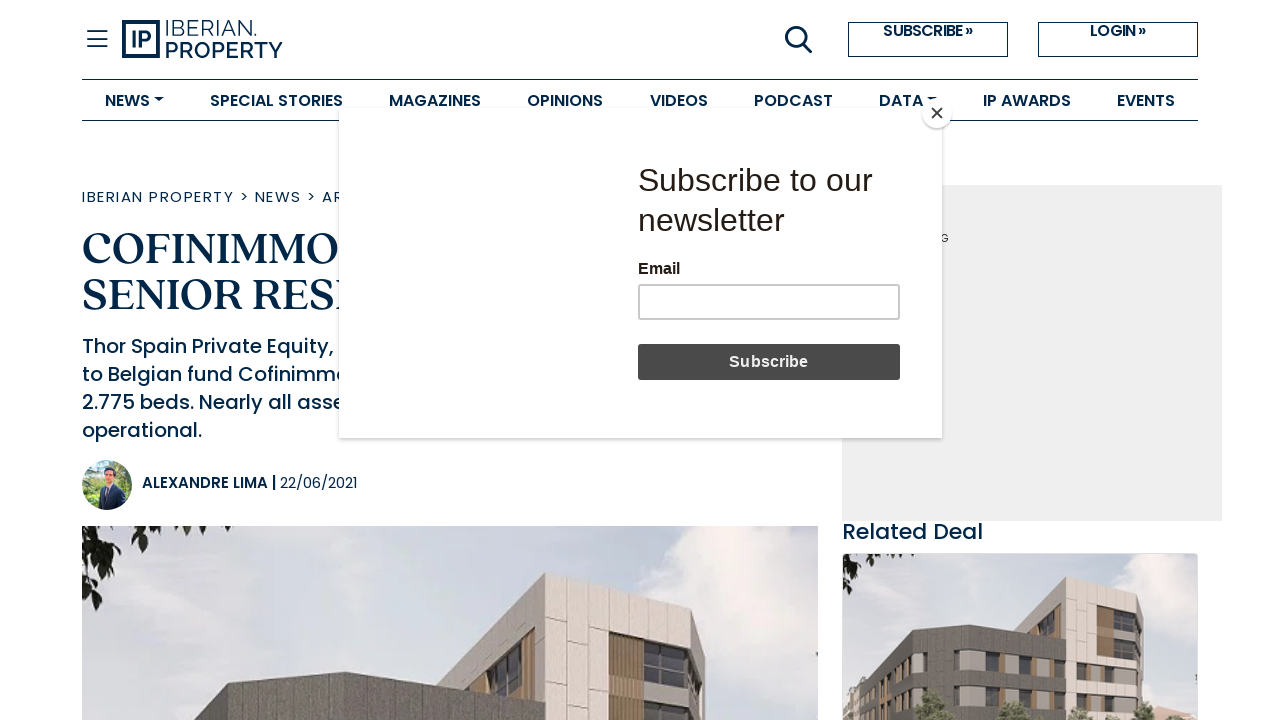

--- FILE ---
content_type: text/html; charset=utf-8
request_url: https://www.iberian.property/news/archive/cofinimmo-purchased-19-senior-residences-from-thor/
body_size: 9042
content:


<!DOCTYPE html>
<html lang="en">
<head>
  <meta charset="UTF-8"/>
  <meta http-equiv="x-ua-compatible" content="ie=edge"/>
  <link rel="icon" href="/static/images/favicons/iberian_property.png"/>
  <link rel="shortcut icon"
        href="/static/images/favicons/iberian_property.png"/>
  <link rel="apple-touch-icon"
        href="/static/images/favicons/iberian_property.png"/>
  <title>
    
  Cofinimmo purchased 19 senior residences from Thor - 
    

    Iberian Property</title>
  <meta name="viewport" content="width=device-width, initial-scale=1.0"/>
  <!-- Bootstrap CSS -->
  <link href="https://cdn.jsdelivr.net/npm/bootstrap@5.1.0/dist/css/bootstrap.min.css"
        rel="stylesheet"
        integrity="sha384-KyZXEAg3QhqLMpG8r+8fhAXLRk2vvoC2f3B09zVXn8CA5QIVfZOJ3BCsw2P0p/We"
        crossorigin="anonymous"/>
  <link href="https://fonts.googleapis.com/icon?family=Material+Icons"
        rel="stylesheet"/>
  <link rel="stylesheet" href="https://use.typekit.net/vol5emh.css"/>
  <link rel="stylesheet"
        href="https://cdn.jsdelivr.net/npm/bootstrap-icons@1.9.1/font/bootstrap-icons.css"/>
  <script src="https://cdnjs.cloudflare.com/ajax/libs/htmx/2.0.6/htmx.min.js"
          integrity="sha512-fzOjdYXF0WrjlPAGWmlpHv2PnJ1m7yP8QdWj1ORoM7Bc4xmKcDRBOXSOZ4Wedia0mjtGzXQX1f1Ah1HDHAWywg=="
          crossorigin="anonymous"
          referrerpolicy="no-referrer"></script>
  <!-- Compiled CSS -->
  <link href="/static/css/project.css" rel="stylesheet"/>
  <!-- Compiled JS -->
  <script type="text/javascript" src="/static/js/project.min.js"></script>
  <meta name="google-site-verification"
        content="PM5kHRuk7VuzWwYQz5MnNJDvI9NxHKp73tWyaWxkETc"/>
  <!-- MAILCHIMP -->
  <script id="mcjs">
    !function (c, h, i, m, p) {
      m = c.createElement(h), p = c.getElementsByTagName(h)[0], m.async = 1, m.src = i, p.parentNode.insertBefore(m, p)
    }(document, "script", "https://chimpstatic.com/mcjs-connected/js/users/5d4ba85ee498e47ee9e9c12a3/afb87e2d1eafceddc994803b6.js");
  </script>
  <!-- Google Tag Manager -->
  <script>
    (function (w, d, s, l, i) {
      w[l] = w[l] || [];
      w[l].push({
        'gtm.start': new Date().getTime(),
        event: 'gtm.js'
      });
      var f = d.getElementsByTagName(s)[0],
        j = d.createElement(s),
        dl = l != 'dataLayer' ? '&l=' + l : '';
      j.async = true;
      j.src =
        'https://www.googletagmanager.com/gtm.js?id=' + i + dl;
      f.parentNode.insertBefore(j, f);
    })(window, document, 'script', 'dataLayer', 'GTM-N5MLLBJZ');
  </script>
  <!-- End Google Tag Manager -->
  
  <meta name="description" content="Thor Spain Private Equity, developer of sanitary and hospital spaces, sold to Belgian fund Cofinimmo, 19 senior residences in Spain with a total of 2.775 beds. Nearly all assets are under development and only one is operational."/>
  <meta name="keywords" content="iberian, property, real, estate, investment, iberia"/>
  <meta name="twitter:card" content="summary_large_image"/>
  <meta property="og:url"
        content="https://www.iberian.property/news/archive/cofinimmo-purchased-19-senior-residences-from-thor/"/>
  <meta property="twitter:url"
        content="https://www.iberian.property/news/archive/cofinimmo-purchased-19-senior-residences-from-thor/"/>
  <meta property="og:title" content="Cofinimmo purchased 19 senior residences from Thor"/>
  <meta property="twitter:title" content="Cofinimmo purchased 19 senior residences from Thor"/>
  <meta property="og:description" content="Thor Spain Private Equity, developer of sanitary and hospital spaces, sold to Belgian fund Cofinimmo, 19 senior residences in Spain with a total of 2.775 beds. Nearly all assets are under development and only one is operational."/>
  <meta property="twitter:description" content="Thor Spain Private Equity, developer of sanitary and hospital spaces, sold to Belgian fund Cofinimmo, 19 senior residences in Spain with a total of 2.775 beds. Nearly all assets are under development and only one is operational."/>
  
  <meta property="og:image" content="/media/images/2021-06-22-cofinimmo-purchased-19.2e16d0ba.fill-1200x627.jpg"/>
  <meta property="twitter:image"
        content="https://www.iberian.property"/>
  <meta property="og:locale" content="pt_PT"/>
  <meta property="og:type" content="article"/>

</head>
<body>
<!-- Google Tag Manager (noscript) -->
<noscript>
  <iframe src="https://www.googletagmanager.com/ns.html?id=GTM-N5MLLBJZ"
          height="0"
          width="0"
          style="display:none;
                     visibility:hidden"></iframe>
</noscript>
<!-- End Google Tag Manager (noscript) -->
<section class="site-layout">
  <main>
    <div class="body-wrapper" id="body_wrapper">
      

<div class="container-fluid" id="navbar-wrapper">
  <div class="container">
    <div class="row">
      <div class="col-12">
        <div class="top-bar">
          <div class="col-8 col-lg-6">
            <div class="left d-flex">
              <i id="closed-navbar" class="bi bi-list" onclick="openNav(this)"></i>
              <i id="opened-navbar" class="bi bi-x" onclick="closeNav(this)"></i>
              <a href="/" class="logo" aria-label="Go to homepage">
                <img src="/static/images/IP_logo.svg"
                     alt="Iberian Property Logo"
                     class="img-fluid"/>
              </a>
            </div>
          </div>
          <div class="col-4 d-lg-flex col-lg-6">
            <div class="right d-lg-flex justify-content-end flex-grow-1 gap-3">
              <button class="icon-button d-none d-lg-flex"
                      data-bs-target="#search_modal"
                      data-bs-toggle="modal">
                <img src="/static/images/IP_icon_search.svg" alt=""/>
              </button>
              
                <div class="d-none d-lg-flex">
                  <a href="https://users.iberinmo.com/store/iberianproperty/"
                     target="_blank"
                     class="actions">SUBSCRIBE &raquo;</a>
                  <a href="/accounts/login/" class="actions">LOGIN &raquo;</a>
                </div>
              
            </div>
          </div>
        </div>
      </div>
    </div>
  </div>
  <div class="container">
    <div id="low-bar" class="low-bar">
      <ul id="low-bar-tabs" class="tabs d-flex">
        
          
            <li class="tab dropdown">
              <a href=""
                 class="dropdown-toggle"
                 data-bs-toggle="dropdown"
                 aria-expanded="false">NEWS</a>
              <ul class="dropdown-menu dropdown-menu-transform">
                
                  <li class="dropdown-tab">
                    <a href="/news/residential">RESIDENTIAL</a>
                  </li>
                
                  <li class="dropdown-tab">
                    <a href="/news/offices">OFFICES</a>
                  </li>
                
                  <li class="dropdown-tab">
                    <a href="/news/retail">RETAIL</a>
                  </li>
                
                  <li class="dropdown-tab">
                    <a href="/news/logistics">LOGISTICS</a>
                  </li>
                
                  <li class="dropdown-tab">
                    <a href="/news/hotels">HOTELS</a>
                  </li>
                
                  <li class="dropdown-tab">
                    <a href="/news">ALL NEWS</a>
                  </li>
                
              </ul>
            </li>
          
        
          
            <li class="tab">
              <a href="/special-stories"
                 >
                SPECIAL STORIES
              </a>
            </li>
          
        
          
            <li class="tab">
              <a href="/magazines"
                 >
                MAGAZINES
              </a>
            </li>
          
        
          
            <li class="tab">
              <a href="/opinion"
                 >
                OPINIONS
              </a>
            </li>
          
        
          
            <li class="tab">
              <a href="/videos"
                 >
                VIDEOS
              </a>
            </li>
          
        
          
            <li class="tab">
              <a href="/podcast"
                 >
                PODCAST
              </a>
            </li>
          
        
          
            <li class="tab dropdown">
              <a href=""
                 class="dropdown-toggle"
                 data-bs-toggle="dropdown"
                 aria-expanded="false">DATA</a>
              <ul class="dropdown-menu dropdown-menu-transform">
                
                  <li class="dropdown-tab">
                    <a href="/deals">DEALS</a>
                  </li>
                
                  <li class="dropdown-tab">
                    <a href="/companies">COMPANIES</a>
                  </li>
                
                  <li class="dropdown-tab">
                    <a href="/reports">REPORTS</a>
                  </li>
                
              </ul>
            </li>
          
        
          
            <li class="tab">
              <a href="https://events.iberinmo.com/event/iberinmo/ip-awards-26/"
                 target="_blank" >
                IP AWARDS
              </a>
            </li>
          
        
          
            <li class="tab">
              <a href="https://events.iberinmo.com"
                 target="_blank" >
                EVENTS
              </a>
            </li>
          
        
      </ul>
    </div>
  </div>
  <div class="container">
    <div id="expandable-bar" class="expandable-bar d-none">
      <div class="d-flex d-lg-none mb-4">
        <a href="https://users.iberinmo.com/store/iberianproperty/"
           target="_blank"
           class="actions">SUBSCRIBE &raquo;</a>
        <a href="/accounts/login/" class="actions">LOGIN &raquo;</a>
      </div>
      <form class="search-form d-flex" method="GET" action="/search">
        <input type="text"
               class="form-control"
               placeholder="Search news..."
               name="q"
               autofocus/>
        <button class="btn btn-primary" type="submit">
          <i class="bi bi-search"></i>
        </button>
      </form>
      
      <div class="d-block d-lg-flex mt-5 mb-5">
        
          <div class="group news-group">
            
              <li class="tab">
                
                  NEWS
                
              </li>
            
              <li class="sub-tab">
                
                  <a href="/news/residential"
                     >RESIDENTIAL</a>
                
              </li>
            
              <li class="sub-tab">
                
                  <a href="/news/offices"
                     >OFFICES</a>
                
              </li>
            
              <li class="sub-tab">
                
                  <a href="/news/retail"
                     >RETAIL</a>
                
              </li>
            
              <li class="sub-tab">
                
                  <a href="/news/logistics"
                     >LOGISTICS</a>
                
              </li>
            
              <li class="sub-tab">
                
                  <a href="/news/hotels"
                     >HOTELS</a>
                
              </li>
            
          </div>
        
          <div class="group ">
            
              <li class="sub-tab">
                
                  <a href="/news"
                     >ALL NEWS</a>
                
              </li>
            
              <li class="tab">
                
                  <a href="/special-stories"
                     >SPECIAL STORIES</a>
                
              </li>
            
              <li class="tab">
                
                  <a href="/magazines"
                     >MAGAZINES</a>
                
              </li>
            
              <li class="tab">
                
                  <a href="/opinion"
                     >OPINIONS</a>
                
              </li>
            
              <li class="tab">
                
                  <a href="/videos"
                     >VIDEOS</a>
                
              </li>
            
          </div>
        
          <div class="group ">
            
              <li class="tab">
                
                  <a href="/podcast"
                     >PODCAST</a>
                
              </li>
            
              <li class="tab">
                
                  DATA
                
              </li>
            
              <li class="sub-tab">
                
                  <a href="/deals"
                     >DEALS</a>
                
              </li>
            
              <li class="sub-tab">
                
                  <a href="/companies"
                     >COMPANIES</a>
                
              </li>
            
              <li class="sub-tab">
                
                  <a href="/reports"
                     >REPORTS</a>
                
              </li>
            
              <li class="tab">
                
                  <a href="https://events.iberinmo.com/event/iberinmo/ip-awards-26/"
                     target="_blank" >IP AWARDS</a>
                
              </li>
            
          </div>
        
          <div class="group ">
            
              <li class="tab">
                
                  <a href="https://events.iberinmo.com"
                     target="_blank" >EVENTS</a>
                
              </li>
            
          </div>
        
        <div class="group">
          <li class="tab">
            <a href="https://iberinmo.com" target="_blank">ABOUT US</a>
          </li>
          <li class="tab">
            <a href="/authors/">AUTHORS</a>
          </li>
          <li class="tab">
            <a href="/about-iberian-property/">EDITORIAL STATUTE</a>
          </li>
          <li class="tab">
            <a href="/terms-of-use/">TERMS OF USE</a>
          </li>
          <li class="tab">
            <a href="/editorial-council/">EDITORIAL COUNCIL</a>
          </li>
          
            <li class="tab">
              <a href="/documents/132/IP26_2_GGTsxhl.pdf"
                 target="_blank"
                 class="text-uppercase">Media Kit 2026</a>
            </li>
          
        </div>
        <div class="group social-media-group">
          <li class="tab mb-2">SOCIAL MEDIA</li>
          <div class="d-flex">
            
              <a target="_blank"
                 href="https://www.linkedin.com/company/iberian-property/"
                 class="social-btn" title="LinkedIn"><i class="bi bi-linkedin"></i></a>
            
              <a target="_blank"
                 href="https://open.spotify.com/show/76fAzALDcBT0ym8tEeSmqF?si=b816f61e26f34415"
                 class="social-btn" title="Spotify"><i class="bi bi-spotify"></i></a>
            
              <a target="_blank"
                 href="https://podcasts.apple.com/es/podcast/iberian-property-podcasts/id1772054070"
                 class="social-btn" title="Apple Podcasts"><i class="bi bi-apple"></i></a>
            
          </div>
        </div>
      </div>
    </div>
  </div>
</div>


      
  <div class="container my-5">
    <div class="row news-page-wrapper">
      <main class="col-12 col-lg-8">
        <article>
          <header>
            <div>
              
                
                  <span class="main-tag-link text-uppercase">
                    <a href="/" class="hover-underline hover-color-null">Iberian Property</a>
                     &gt; 
                  </span>
                
                  <span class="main-tag-link text-uppercase">
                    <a href="/news/" class="hover-underline hover-color-null">News</a>
                     &gt; 
                  </span>
                
                  <span class="main-tag-link text-uppercase">
                    <a href="/news/archive/" class="hover-underline hover-color-null">Archive</a>
                    
                  </span>
                
              
            </div>

            <h1 class="post-title mt-3 mb-0">
              Cofinimmo purchased 19 senior residences from Thor
              
            </h1>

            <p class="post-teaser mt-3">Thor Spain Private Equity, developer of sanitary and hospital spaces, sold to Belgian fund Cofinimmo, 19 senior residences in Spain with a total of 2.775 beds. Nearly all assets are under development and only one is operational.</p>
            <div class="author-and-share-wrapper">
              <div class="author-date-name d-flex align-items-end mb-3">
                
                <img class="author-photo"
                     src="https://s3.us-east-005.backblazeb2.com/iberinmo-news-directory/author-photos/Alexandre.Lima_IBERINMO-16.jpg?size=height-50&amp;format=jpeg"
                     alt="Alexandre Lima"/>
                <p class="author-name text-uppercase">
                  <a href="/authors/alexandre-lima/" class="hover-color-null hover-underline">Alexandre Lima</a> |
                  <time class="light"> 22/06/2021</time>
                </p>
              </div>
              <div class="share-btn-wrapper mb-3">
                <div class="d-flex align-items-center">
  
</div>

              </div>
            </div>
          </header>
          <figure class="post-image">
            <picture>
              
              
              <source srcset="/media/images/2021-06-22-cofinimmo-.2e16d0ba.fill-720x478.format-webp.webp 1x,
                              /media/images/2021-06-22-cofinimmo.2e16d0ba.fill-1440x955.format-webp.webp 2x"
                      media="(min-width: 500px)"
                      type="image/webp"/>
              
              <source srcset="/media/images/2021-06-22-cofinimmo-.2e16d0ba.fill-385x255.format-webp.webp" type="image/webp"/>
              
              <source srcset="/media/images/2021-06-22-cofinimmo-p.2e16d0ba.fill-385x255.format-jpeg.jpg"
                      media="(max-width: 500px)"
                      type="image/png"/>
              
              <img class="w-100" src="/media/images/2021-06-22-cofinimmo-p.2e16d0ba.fill-720x478.format-jpeg.jpg" alt="Cofinimmo purchased 19 senior residences from Thor"/>
            </picture>
            
          </figure>
          
            <div class="post-text"><p><span style="color:#000000">Two years ago, the two companies made an alliance to develop senior residences in Spain and Portugal. And now, the fund has acquired 19 of them. The price of the operation was not disclosed, according to EjePrime.</span></p>

<p><span style="color:#000000">One of the residences is located in Vigo and is operational, whereas the second one is located in Oleiros (A Coru&ntilde;a), and is ready to work as soon as the first residents arrive.</span></p>

<p><span style="color:#000000">The operation also included two senior residences which will be concluded in the next few months, located in Cartagena and Lleida. The remaining ones are at different stages of development, two are located in Castellon, one in Tarragona, another in Mallorca, one in Tenerife, two in Murcia, one in Ourense, Cordoba, Leon, Oviedo, Seville, Lugo, Elche and Alicante.</span></p>

<p><strong><span style="color:#000000">Thor Spain&rsquo;s projects</span></strong></p>

<p><span style="color:#000000">Miguel &Aacute;ngel Pascual, Thor Spain&rsquo;s general manager, assured that the company&rsquo;s plans are to open between nine and eleven residences per year with an investment of around 100 million euro.</span></p>

<p><span style="color:#000000">Currently, the company&rsquo;s pipeline has around 10 projects corresponding to around 2.000 beds in Malaga, Badalona, Esplugues, Seville, Huelva, Leon, Salamanca, Valladolid and A Coru&ntilde;a.</span></p>

<p><span style="color:#000000">Up until now, the company&rsquo;s plans have been focused on senior residences, but it already has two medical proposals in Madrid and Ecuador. The company is also analysing senior residence projects in Portugal and the United Kingdom.</span></p></div>
          
          
          
            


<div class="related-news my-5">
  <div class="row">
    <h2 class="mb-4">Related news:</h2>
    
      
        <div class="col-12 col-md-6 d-flex mb-4">
          <div class="related-news-thumbnail me-3">
            <a href="/news/residential/cofinimmo-invests-eur13m-in-an-elderly-residence-in-alicante/">
                
                <img src="/media/images/cofinimmo-invests-13m.2e16d0ba.fill-100x100.format-webp.webp" alt="Cofinimmo invests €13M in an elderly residence in Alicante"/>
            </a>
          </div>
          <div class="related-news-description">
            
  
    <a href="/news/residential/">
      <p class="m-0 main-tag-link text-uppercase  hover-underline">Residential</p>
    </a>
  


            <a href="/news/residential/cofinimmo-invests-eur13m-in-an-elderly-residence-in-alicante/">
              <h3 class="mb-2 hover-color">
                

                Cofinimmo invests €13M in an elderly residence in Alicante
              </h3>
            </a>
            <time class="related-news-date"
                  datetime="2021-09-09">09 September 2021</time>
          </div>
        </div>
      
    
      
        <div class="col-12 col-md-6 d-flex mb-4">
          <div class="related-news-thumbnail me-3">
            <a href="/news/residential/care-property-purchased-a-senior-residence-in-alicante-for-eur35m/">
                
                <img src="/media/images/2021-07-23-care-prope.2e16d0ba.fill-100x100.format-webp.webp" alt="Care Property purchased a senior residence in Alicante for €35M"/>
            </a>
          </div>
          <div class="related-news-description">
            
  
    <a href="/news/residential/">
      <p class="m-0 main-tag-link text-uppercase  hover-underline">Residential</p>
    </a>
  


            <a href="/news/residential/care-property-purchased-a-senior-residence-in-alicante-for-eur35m/">
              <h3 class="mb-2 hover-color">
                

                Care Property purchased a senior residence in Alicante for €35M
              </h3>
            </a>
            <time class="related-news-date"
                  datetime="2021-07-23">23 July 2021</time>
          </div>
        </div>
      
    
  </div>
</div>

          

        </article>
      </main>
      <div class="col-12 col-lg-4 related-col">

<div class="pub-square text-center ">
  <!-- Aqua Ad Server Console Asynchronous JS Tag - Generated with Revive Adserver v5.0.5 -->
  <ins data-revive-zoneid="6594"
       data-revive-id="fa8c6c9da7f33852f7097c4a94da1070"></ins>
  <script async src="//servedby.aqua-adserver.com/asyncjs.php"></script>
  <div class="ad-text-wrapper mx-auto text-left">
    <span class="text-uppercase">advertising</span>
  </div>
</div>


  
    <h2 class="related-title mt-0">Related Deal</h2>
    <a href="/deals/cofinimmo-purchased-19-senior-residences-from-thor/"
       target="_blank">
      <div class="card deal-card" style="">
        <img class="card-img-top"
             src="/media/CACHE/images/image/deals/2021/cofinimmo-purchased-19-senior-residences-from-thor/ThorBadalona_728/5430372739f016792ee7f14eedce67df.png"
             alt="deal" />
        <div class="card-body">
          <h3>Cofinimmo purchased 19 senior residences from Thor</h3>
          <p>
            <b>Transaction Date: </b>June 22, 2021
          </p>
          <p>
            <b>Sector: </b>Senior Housing
          </p>
          <p>
            <b>City: </b>Other spain
          </p>
          <p>
            <b>Price: </b>0
          </p>
        </div>
      </div>
    </a>
  
  
  

<div class="pub-square text-center mt-5">
  <!-- Aqua Ad Server Console Asynchronous JS Tag - Generated with Revive Adserver v5.0.5 -->
  <ins data-revive-zoneid="6595"
       data-revive-id="fa8c6c9da7f33852f7097c4a94da1070"></ins>
  <script async src="//servedby.aqua-adserver.com/asyncjs.php"></script>
  <div class="ad-text-wrapper mx-auto text-left">
    <span class="text-uppercase">advertising</span>
  </div>
</div>

  <h2 class="related-title">Search Deals</h2>
  <div class="deals-filter-container">
    
    



<div class="filter-panel">
  <h3>FILTERS</h3>
  <form id="deals-filter"
        class="filter-form"
         method="get" action="/deals/" >
    <script src="/static/wagtailadmin/js/date-time-chooser.js?v=f4370a08"></script>
    <div class="form-field"><select name="country" hx-get="/load-cities/" hx-target="#id_district" hx-indicator=".htmx-indicator" hx-vals="{&quot;filter&quot;: &quot;property&quot;}" id="id_country">
  <option value="" selected>All Countries</option>

  <optgroup label="Europe">
  <option value="1">Portugal</option>

  <option value="2">Spain</option>

  </optgroup>
</select></div>
    <div class="form-field"><select name="district" id="id_district">
  <option value="" selected>All Regions</option>

  <option value="15">Greater Madrid</option>

  <option value="2">Greater Lisbon</option>

  <option value="12">Catalonia</option>

  <option value="3">Greater Porto</option>

  <option value="8">Andalusia</option>

  <option value="1">Algarve</option>

  <option value="9">Valencian Community</option>

  <option value="6">Coimbra</option>

  <option value="11">Basque Country</option>

  <option value="14">Galicia</option>

  <option value="5">Portuguese Islands</option>

  <option value="13">Canary Islands</option>

  <option value="10">Balearic Islands</option>

  <option value="4">Other Portuguese Regions</option>

  <option value="7">Other Spanish Regions</option>

</select></div>
    <div class="form-field"><select name="sector" id="id_sector">
  <option value="" selected>All Sectors</option>

  <option value="38">Alternative</option>

  <option value="23">Healthcare</option>

  <option value="17">Hotel</option>

  <option value="14">Industrial</option>

  <option value="12">Logistic</option>

  <option value="24">Multi-use</option>

  <option value="52">Multifamily</option>

  <option value="9">Office</option>

  <option value="25">Other</option>

  <option value="1">Residential</option>

  <option value="36">Retail</option>

  <option value="5">Senior Housing</option>

  <option value="4">Student Housing</option>

</select></div>
    <div class="form-field date-range-field"><div class="daterange_field">
    <input type="date" name="date_from" autocomplete="off" placeholder="Date from" id="id_date_0">

<script>initDateChooser("id_date_0", {"dayOfWeekStart": 0, "format": "Y-m-d"});</script><input type="date" name="date_to" autocomplete="off" placeholder="Date to" id="id_date_1">

<script>initDateChooser("id_date_1", {"dayOfWeekStart": 0, "format": "Y-m-d"});</script>
</div></div>
    <div class="form-field search-field">
      <div class="search-input-wrapper">
        <input type="text" name="search" placeholder="Search by title..." id="id_search">
        <img src="/static/images/IP_icon_search.svg" alt="" />
      </div>
    </div>
    
    <button type="submit" class="btn btn-search hover-bg-main">Search&nbsp;</button>
  </form>
</div>

  </div>

</div>
    </div>
  </div>

      
        

<footer class="footer section-margins">
  <div class="container">
    <div class="row">
      <div class="col-12 col-md-6">
        <div class="d-flex-row logos-wrapper">
          <img class="logo-iberian"
               src="/static/images/IP_logo-branco.svg"
               alt="Iberian Property logo"/>
          <img class="logo-iberinmo"
               src="/static/images/logo_iberinmo.svg"
               alt="Iberinmo logo"/>
        </div>
      </div>
    </div>
    <div class="row">
      <div class="col-12 col-md-6">
        <div class="d-flex flex-column h-100">

          <div class="iberian-property-text mt-4">
            Iberian Property is the best platform for investment in Spain &
            Portugal. Created for those who seek reliable information about players
            and deals happening in Iberia. Through updated database, reports, market
            indicators and daily news, we report “Who’s Who” in Iberian Real
            Estate!.
            Iberian Property is also proud to organize the most important
            international real estate investors’ meeting in Iberia - Portugal Real
            Estate Summit!
          </div>
          <div class="iberian-property-text-bold mt-auto">
            <a>&copy; <span id="footer-year"></span>
              <a href="https://iberinmo.com/" target="_blank"> Grupo
                Iberinmo </a>
              All rights reserved. | Powered
              by<a href="https://evolutio.pt/" target="_blank">Evolutio</a></a>
            <script>
              document.querySelector('#footer-year').innerHTML += new Date().getFullYear()
            </script>
          </div>
        </div>
      </div>
      <div class="col-12 col-md-3 mt-4">
        <div class="w-fit-content mx-auto mobile-footer">
          <a class="footer-menu" href="https://iberinmo.com" target="_blank">About
            Us</a>
          <br/>
          <a class="footer-menu" href="/authors/">Authors</a>
          <br/>
          <a class="footer-menu" href="/about-iberian-property/">Editorial Statute</a>
          <br/>
          <a class="footer-menu" href="/terms-of-use/">Terms of Use</a>
          <br/>
          <a class="footer-menu" href="/editorial-council/">Editorial Council</a>
          <br/>
          
            <a class="footer-menu"
               href="/documents/132/IP26_2_GGTsxhl.pdf">Media Kit 2026</a>
          <br/>
          
            <div class="social-media mt-3">
              <p class="mb-0 social-media-footer-title">SOCIAL MEDIA:</p>
              <div class="d-flex">
                
                  <a target="_blank"
                     href="https://www.linkedin.com/company/iberian-property/"
                     class="social-btn" title="LinkedIn"><i class="bi bi-linkedin"></i></a>
                
                  <a target="_blank"
                     href="https://open.spotify.com/show/76fAzALDcBT0ym8tEeSmqF?si=b816f61e26f34415"
                     class="social-btn" title="Spotify"><i class="bi bi-spotify"></i></a>
                
                  <a target="_blank"
                     href="https://podcasts.apple.com/es/podcast/iberian-property-podcasts/id1772054070"
                     class="social-btn" title="Apple Podcasts"><i class="bi bi-apple"></i></a>
                
                
                
                
                
                
                
              </div>
            </div>
          
        </div>
      </div>
      <div class="col-12 col-md-3 footer-contacts-col mt-4">
        <div class="w-fit-content mx-auto mobile-footer">
          <p class="footer-contacts">CONTACTS</p>
          <p class="footer-contacts">
            <span><strong>Madrid:</strong></span>
            Calle Cronos 24, Portal 1
            <br/>
            1º - Oficina C1
            <br/>
            28037 Madrid
            <br/>
            <br/>
          </p>
          <p class="footer-contacts">
            <span><strong>Porto:</strong></span>
            Rua Gonçalo Cristovão, 185 - 6º
            <br/>
            4049-012 Porto
            <br/>
            Tel: 222 085 009 | Fax: 222 085 010
            <br/>
            Email: <a class="footer-contacts" href="mailto:info@iberinmo.com">info@iberinmo.com</a>
          </p>
        </div>
      </div>
    </div>
  </div>
</footer>

      
    </div>
  </main>
  <div class="modal fade" id="search_modal" tabindex="-1">
  <div class="modal-dialog">
    <div class="modal-dialog">
      <div class="modal-content">
        <div class="modal-header border-0 rounded-0">
          <button type="button"
                  class="btn-close"
                  data-bs-dismiss="modal"
                  aria-label="Close"></button>
        </div>
        <div class="modal-body">
          <form class="d-flex-col" method="GET" action="/search">
            <input type="text"
                   class="form-control"
                   placeholder="Search"
                   name="q"
                   autofocus />
            <button class="btn btn-primary mt-2 w-100 search-submit" type="submit">Search</button>
          </form>
        </div>
      </div>
    </div>
  </div>
</div>

</section>
<!-- JS Dependencies -->
<script src="https://cdn.jsdelivr.net/npm/@popperjs/core@2.9.2/dist/umd/popper.min.js"
        integrity="sha384-IQsoLXl5PILFhosVNubq5LC7Qb9DXgDA9i+tQ8Zj3iwWAwPtgFTxbJ8NT4GN1R8p"
        crossorigin="anonymous"></script>
<script src="https://cdn.jsdelivr.net/npm/bootstrap@5.1.0/dist/js/bootstrap.min.js"
        integrity="sha384-cn7l7gDp0eyniUwwAZgrzD06kc/tftFf19TOAs2zVinnD/C7E91j9yyk5//jjpt/"
        crossorigin="anonymous"></script>
<script src="https://code.jquery.com/jquery-3.6.0.min.js"
        integrity="sha256-/xUj+3OJU5yExlq6GSYGSHk7tPXikynS7ogEvDej/m4="
        crossorigin="anonymous"></script>
<script async
        type="text/javascript"
        src="/static/js/ipd-deals-filter.js"></script>


</body>
</html>


--- FILE ---
content_type: application/javascript
request_url: https://www.iberian.property/static/js/project.min.js
body_size: -102
content:
function openNav(e){if(document.getElementById("opened-navbar").style.display="block",e.style.display="none",window.innerWidth>=992){const e=document.getElementById("low-bar");e&&(e.style.display="none")}const n=document.getElementById("expandable-bar");n.classList.remove("d-none"),n.classList.add("expandable-bar-opened"),n.classList.remove("expandable-bar-closed")}function closeNav(e){if(document.getElementById("closed-navbar").style.display="block",e.style.display="none",window.innerWidth>=992){const e=document.getElementById("low-bar");e&&(e.style.display="block")}const n=document.getElementById("expandable-bar");n.classList.add("expandable-bar-closed"),n.classList.remove("expandable-bar-opened"),n.classList.add("d-none")}